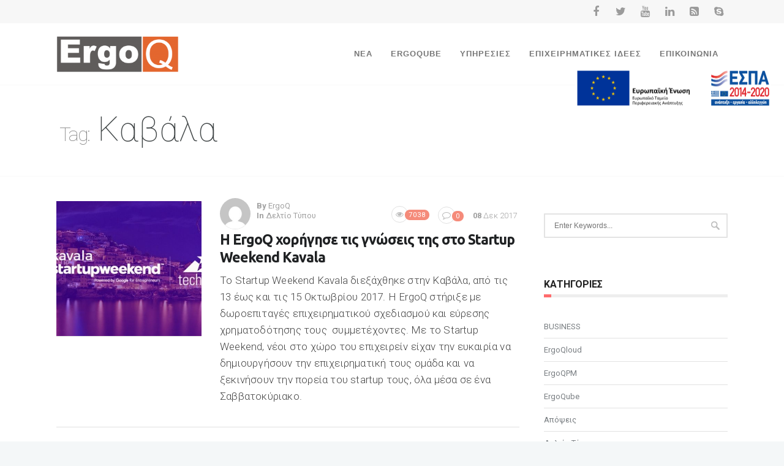

--- FILE ---
content_type: text/html; charset=UTF-8
request_url: https://ergoq.gr/tag/%CE%BA%CE%B1%CE%B2%CE%AC%CE%BB%CE%B1/
body_size: 12810
content:
<!DOCTYPE html>
<!--[if (gte IE 9)|!(IE)]><!--><html lang="el"> <!--<![endif]-->
<head>

	<!-- Basic Page Needs
  ================================================== -->
	<meta http-equiv="X-UA-Compatible" content="IE=9" />
	<meta charset="UTF-8">
	
<meta name="author" content="ErgoQ">


	<!-- Mobile Specific Metas
  ================================================== -->
<meta name="viewport" content="width=device-width, initial-scale=1, maximum-scale=1">


	<!-- Modernizer
  ================================================== -->

	<!--[if lt IE 9]>
	<script src="https://ergoq.gr/wp-content/themes/anavathmisi-thematos/js/modernizr.custom.11889.js" type="text/javascript"></script>
	<script src="https://ergoq.gr/wp-content/themes/anavathmisi-thematos/js/respond.js" type="text/javascript"></script>
	<![endif]-->
		<!-- HTML5 Shiv events (end)-->
	<!-- MEGA MENU -->
 	
	
	<!-- Favicons
  ================================================== -->
<link rel="shortcut icon" href="https://ergoq.gr/wp-content/uploads/2012/08/favicon1.ico">

	<!-- CSS + JS
  ================================================== -->
<meta name='robots' content='noindex, follow' />

	<!-- This site is optimized with the Yoast SEO plugin v26.6 - https://yoast.com/wordpress/plugins/seo/ -->
	<title>Καβάλα Archives - ErgoQ</title>
	<meta property="og:locale" content="el_GR" />
	<meta property="og:type" content="article" />
	<meta property="og:title" content="Καβάλα Archives - ErgoQ" />
	<meta property="og:url" content="https://ergoq.gr/tag/καβάλα/" />
	<meta property="og:site_name" content="ErgoQ" />
	<script type="application/ld+json" class="yoast-schema-graph">{"@context":"https://schema.org","@graph":[{"@type":"CollectionPage","@id":"https://ergoq.gr/tag/%ce%ba%ce%b1%ce%b2%ce%ac%ce%bb%ce%b1/","url":"https://ergoq.gr/tag/%ce%ba%ce%b1%ce%b2%ce%ac%ce%bb%ce%b1/","name":"Καβάλα Archives - ErgoQ","isPartOf":{"@id":"https://ergoq.gr/#website"},"primaryImageOfPage":{"@id":"https://ergoq.gr/tag/%ce%ba%ce%b1%ce%b2%ce%ac%ce%bb%ce%b1/#primaryimage"},"image":{"@id":"https://ergoq.gr/tag/%ce%ba%ce%b1%ce%b2%ce%ac%ce%bb%ce%b1/#primaryimage"},"thumbnailUrl":"https://ergoq.gr/wp-content/uploads/2017/12/SWKavala.jpg","inLanguage":"el"},{"@type":"ImageObject","inLanguage":"el","@id":"https://ergoq.gr/tag/%ce%ba%ce%b1%ce%b2%ce%ac%ce%bb%ce%b1/#primaryimage","url":"https://ergoq.gr/wp-content/uploads/2017/12/SWKavala.jpg","contentUrl":"https://ergoq.gr/wp-content/uploads/2017/12/SWKavala.jpg","width":600,"height":396,"caption":"Startup Weekend"},{"@type":"WebSite","@id":"https://ergoq.gr/#website","url":"https://ergoq.gr/","name":"ErgoQ","description":"Σύμβουλοι  Χρηματοδοτήσεων και Επιχειρήσεων","publisher":{"@id":"https://ergoq.gr/#organization"},"potentialAction":[{"@type":"SearchAction","target":{"@type":"EntryPoint","urlTemplate":"https://ergoq.gr/?s={search_term_string}"},"query-input":{"@type":"PropertyValueSpecification","valueRequired":true,"valueName":"search_term_string"}}],"inLanguage":"el"},{"@type":"Organization","@id":"https://ergoq.gr/#organization","name":"ErgoQ","url":"https://ergoq.gr/","logo":{"@type":"ImageObject","inLanguage":"el","@id":"https://ergoq.gr/#/schema/logo/image/","url":"https://ergoq.gr/wp-content/uploads/2015/12/ergoq-new-logo.png","contentUrl":"https://ergoq.gr/wp-content/uploads/2015/12/ergoq-new-logo.png","width":799,"height":237,"caption":"ErgoQ"},"image":{"@id":"https://ergoq.gr/#/schema/logo/image/"},"sameAs":["https://www.facebook.com/ErgoQ-188261044518897","https://x.com/ergoq","https://www.linkedin.com/company/ergoq","https://www.youtube.com/channel/UCeqHZINGj4HBTtjGNn8VhUw"]}]}</script>
	<!-- / Yoast SEO plugin. -->


<link rel='dns-prefetch' href='//fonts.googleapis.com' />
<link rel="alternate" type="application/rss+xml" title="Ροή RSS &raquo; ErgoQ" href="https://ergoq.gr/feed/" />
<link rel="alternate" type="application/rss+xml" title="Ροή Σχολίων &raquo; ErgoQ" href="https://ergoq.gr/comments/feed/" />
<link rel="alternate" type="application/rss+xml" title="Ετικέτα ροής ErgoQ &raquo; Καβάλα" href="https://ergoq.gr/tag/%ce%ba%ce%b1%ce%b2%ce%ac%ce%bb%ce%b1/feed/" />
<style id='wp-img-auto-sizes-contain-inline-css' type='text/css'>
img:is([sizes=auto i],[sizes^="auto," i]){contain-intrinsic-size:3000px 1500px}
/*# sourceURL=wp-img-auto-sizes-contain-inline-css */
</style>
<style id='wp-emoji-styles-inline-css' type='text/css'>

	img.wp-smiley, img.emoji {
		display: inline !important;
		border: none !important;
		box-shadow: none !important;
		height: 1em !important;
		width: 1em !important;
		margin: 0 0.07em !important;
		vertical-align: -0.1em !important;
		background: none !important;
		padding: 0 !important;
	}
/*# sourceURL=wp-emoji-styles-inline-css */
</style>
<style id='wp-block-library-inline-css' type='text/css'>
:root{--wp-block-synced-color:#7a00df;--wp-block-synced-color--rgb:122,0,223;--wp-bound-block-color:var(--wp-block-synced-color);--wp-editor-canvas-background:#ddd;--wp-admin-theme-color:#007cba;--wp-admin-theme-color--rgb:0,124,186;--wp-admin-theme-color-darker-10:#006ba1;--wp-admin-theme-color-darker-10--rgb:0,107,160.5;--wp-admin-theme-color-darker-20:#005a87;--wp-admin-theme-color-darker-20--rgb:0,90,135;--wp-admin-border-width-focus:2px}@media (min-resolution:192dpi){:root{--wp-admin-border-width-focus:1.5px}}.wp-element-button{cursor:pointer}:root .has-very-light-gray-background-color{background-color:#eee}:root .has-very-dark-gray-background-color{background-color:#313131}:root .has-very-light-gray-color{color:#eee}:root .has-very-dark-gray-color{color:#313131}:root .has-vivid-green-cyan-to-vivid-cyan-blue-gradient-background{background:linear-gradient(135deg,#00d084,#0693e3)}:root .has-purple-crush-gradient-background{background:linear-gradient(135deg,#34e2e4,#4721fb 50%,#ab1dfe)}:root .has-hazy-dawn-gradient-background{background:linear-gradient(135deg,#faaca8,#dad0ec)}:root .has-subdued-olive-gradient-background{background:linear-gradient(135deg,#fafae1,#67a671)}:root .has-atomic-cream-gradient-background{background:linear-gradient(135deg,#fdd79a,#004a59)}:root .has-nightshade-gradient-background{background:linear-gradient(135deg,#330968,#31cdcf)}:root .has-midnight-gradient-background{background:linear-gradient(135deg,#020381,#2874fc)}:root{--wp--preset--font-size--normal:16px;--wp--preset--font-size--huge:42px}.has-regular-font-size{font-size:1em}.has-larger-font-size{font-size:2.625em}.has-normal-font-size{font-size:var(--wp--preset--font-size--normal)}.has-huge-font-size{font-size:var(--wp--preset--font-size--huge)}.has-text-align-center{text-align:center}.has-text-align-left{text-align:left}.has-text-align-right{text-align:right}.has-fit-text{white-space:nowrap!important}#end-resizable-editor-section{display:none}.aligncenter{clear:both}.items-justified-left{justify-content:flex-start}.items-justified-center{justify-content:center}.items-justified-right{justify-content:flex-end}.items-justified-space-between{justify-content:space-between}.screen-reader-text{border:0;clip-path:inset(50%);height:1px;margin:-1px;overflow:hidden;padding:0;position:absolute;width:1px;word-wrap:normal!important}.screen-reader-text:focus{background-color:#ddd;clip-path:none;color:#444;display:block;font-size:1em;height:auto;left:5px;line-height:normal;padding:15px 23px 14px;text-decoration:none;top:5px;width:auto;z-index:100000}html :where(.has-border-color){border-style:solid}html :where([style*=border-top-color]){border-top-style:solid}html :where([style*=border-right-color]){border-right-style:solid}html :where([style*=border-bottom-color]){border-bottom-style:solid}html :where([style*=border-left-color]){border-left-style:solid}html :where([style*=border-width]){border-style:solid}html :where([style*=border-top-width]){border-top-style:solid}html :where([style*=border-right-width]){border-right-style:solid}html :where([style*=border-bottom-width]){border-bottom-style:solid}html :where([style*=border-left-width]){border-left-style:solid}html :where(img[class*=wp-image-]){height:auto;max-width:100%}:where(figure){margin:0 0 1em}html :where(.is-position-sticky){--wp-admin--admin-bar--position-offset:var(--wp-admin--admin-bar--height,0px)}@media screen and (max-width:600px){html :where(.is-position-sticky){--wp-admin--admin-bar--position-offset:0px}}
/*wp_block_styles_on_demand_placeholder:6977be9be4787*/
/*# sourceURL=wp-block-library-inline-css */
</style>
<style id='classic-theme-styles-inline-css' type='text/css'>
/*! This file is auto-generated */
.wp-block-button__link{color:#fff;background-color:#32373c;border-radius:9999px;box-shadow:none;text-decoration:none;padding:calc(.667em + 2px) calc(1.333em + 2px);font-size:1.125em}.wp-block-file__button{background:#32373c;color:#fff;text-decoration:none}
/*# sourceURL=/wp-includes/css/classic-themes.min.css */
</style>
<link rel='stylesheet' id='contact-form-7-css' href='https://ergoq.gr/wp-content/plugins/contact-form-7/includes/css/styles.css?ver=6.1.4' type='text/css' media='all' />
<link rel='stylesheet' id='main-style-css' href='https://ergoq.gr/wp-content/themes/anavathmisi-thematos/css/master-min.php?ver=6.9' type='text/css' media='all' />
<link rel='stylesheet' id='template-style-css' href='https://ergoq.gr/wp-content/themes/anavathmisi-thematos/css/style-perdido.css?ver=6.9' type='text/css' media='all' />
<link rel='stylesheet' id='google_fonts_css-css' href='https://fonts.googleapis.com/css?family=Ubuntu%3A300%2C400%2C600%2C700&#038;ver=6.9' type='text/css' media='all' />
<link rel='stylesheet' id='gfont-style-css' href='https://fonts.googleapis.com/css?family=Roboto%3A100%2C300%2C400%2C500%2C700%7CRoboto+Slab%3A300%2C400%2C700&#038;ver=6.9' type='text/css' media='all' />
<link rel='stylesheet' id='webnus-dynamic-styles-css' href='https://ergoq.gr/wp-content/themes/anavathmisi-thematos/css/dyncss.css?ver=6.9' type='text/css' media='all' />
<style id='webnus-dynamic-styles-inline-css' type='text/css'>
#wrap .blog-post h4, .blog-post h1, #wrap .blog-post h3, #wrap .blog-line h4, #wrap .blog-single-post h1 { font-family:Ubuntu;}
/*# sourceURL=webnus-dynamic-styles-inline-css */
</style>
<link rel='stylesheet' id='slb_core-css' href='https://ergoq.gr/wp-content/plugins/simple-lightbox/client/css/app.css?ver=2.9.4' type='text/css' media='all' />
<script type="text/javascript" src="https://ergoq.gr/wp-includes/js/jquery/jquery.min.js?ver=3.7.1" id="jquery-core-js"></script>
<script type="text/javascript" src="https://ergoq.gr/wp-includes/js/jquery/jquery-migrate.min.js?ver=3.4.1" id="jquery-migrate-js"></script>
<script type="text/javascript" src="https://ergoq.gr/wp-content/plugins/google-analyticator/external-tracking.min.js?ver=6.5.7" id="ga-external-tracking-js"></script>
<link rel="https://api.w.org/" href="https://ergoq.gr/wp-json/" /><link rel="alternate" title="JSON" type="application/json" href="https://ergoq.gr/wp-json/wp/v2/tags/179" /><link rel="EditURI" type="application/rsd+xml" title="RSD" href="https://ergoq.gr/xmlrpc.php?rsd" />
<meta name="generator" content="WordPress 6.9" />
<!-- start Simple Custom CSS and JS -->
<div class="img-espa-in">
  <a href="https://ergoq.gr/wp-content/uploads/2021/01/perigrafi_gia_site_ErgoQ_GR.pdf" target="_blank" rel="noopener noreferrer"><img src="https://ergoq.gr/wp-content/uploads/2021/01/site_sticker_GR-scaled.jpg" width="320"></a>
</div>

<!-- end Simple Custom CSS and JS -->
<!-- start Simple Custom CSS and JS -->
<style type="text/css">
.img-espa-in{
    right: 1px;
    padding-right: 1px !important;
    position: absolute;
    top: 112px;
    max-width: 350px;
    z-index: 999999;
    margin-right: 19px;
    margin-bottom: 0px !important;
}

</style>
<!-- end Simple Custom CSS and JS -->
<style type="text/css" media="screen">body{  background-image:url('https://ergoq.gr/wp-content/themes/anavathmisi-thematos/images/bdbg1.png'); background-repeat:repeat;  } </style><meta name="generator" content="Powered by Visual Composer - drag and drop page builder for WordPress."/>
<!--[if lte IE 9]><link rel="stylesheet" type="text/css" href="https://ergoq.gr/wp-content/plugins/js_composer/assets/css/vc_lte_ie9.min.css" media="screen"><![endif]--><!--[if IE  8]><link rel="stylesheet" type="text/css" href="https://ergoq.gr/wp-content/plugins/js_composer/assets/css/vc-ie8.min.css" media="screen"><![endif]--><!-- Google Analytics Tracking by Google Analyticator 6.5.7 -->
<script type="text/javascript">
    var analyticsFileTypes = [];
    var analyticsSnippet = 'enabled';
    var analyticsEventTracking = 'enabled';
</script>
<script type="text/javascript">
	var _gaq = _gaq || [];
  
	_gaq.push(['_setAccount', 'UA-34536416-1']);
    _gaq.push(['_addDevId', 'i9k95']); // Google Analyticator App ID with Google
	_gaq.push(['_trackPageview']);

	(function() {
		var ga = document.createElement('script'); ga.type = 'text/javascript'; ga.async = true;
		                ga.src = ('https:' == document.location.protocol ? 'https://ssl' : 'http://www') + '.google-analytics.com/ga.js';
		                var s = document.getElementsByTagName('script')[0]; s.parentNode.insertBefore(ga, s);
	})();
</script>
<noscript><style type="text/css"> .wpb_animate_when_almost_visible { opacity: 1; }</style></noscript></head>







<body data-rsssl=1 class="archive tag tag-179 wp-theme-anavathmisi-thematos default-header  wpb-js-composer js-comp-ver-4.8.1 vc_responsive">

	<!-- Primary Page Layout
	================================================== -->

<div id="wrap" class="colorskin- ">

	
	<section class="toggle-top-area" >
		<div class="w_toparea container">
			<div class="col-md-3">
							</div>
			<div class="col-md-3">
				<div class="widget"><h5 class="subtitle">ErgoQ &#8211; Τι προσφέρουμε :</h5>			<div class="textwidget"><iframe src="https://www.youtube.com/embed/svKWYLwgylE" frameborder="0" allowfullscreen></iframe></div>
		</div>
		<div class="widget">
		<h5 class="subtitle">Τελευταία Νέα</h5>
		<ul>
											<li>
					<a href="https://ergoq.gr/%cf%80%ce%b1%cf%81%ce%b1%ce%b3%cf%89%ce%b3%ce%ae-%cf%86%ce%b1%cf%81%ce%bc%ce%b1%ce%ba%ce%b5%cf%85%cf%84%ce%b9%ce%ba%ce%ae-%ce%ba%ce%ac%ce%bd%ce%bd%ce%b1%ce%b2%ce%b7-cannabis/">Φαρμακευτική Κάνναβη (Cannabis) Παραγωγή και Εμπορία</a>
									</li>
											<li>
					<a href="https://ergoq.gr/opportunities-for-entrepreneurs-invest-in-greek-businesses/">Opportunities for entrepreneurs : Invest in Greek businesses!</a>
									</li>
											<li>
					<a href="https://ergoq.gr/%ce%b5%ce%bd%ce%af%cf%83%cf%87%cf%85%cf%83%ce%b7-%ce%b5%cf%80%ce%b9%cf%87%ce%b5%ce%b9%cf%81%ce%ae%cf%83%ce%b5%cf%89%ce%bd-%cf%83%cf%84%ce%b7%ce%bd-%ce%ba%ce%b5%ce%bd%cf%84%cf%81%ce%b9%ce%ba%ce%ae-2/">Ενίσχυση Επιχειρήσεων στην Κεντρική Μακεδονία που επλήγησαν από τον Covid-19</a>
									</li>
											<li>
					<a href="https://ergoq.gr/100-%ce%b5%cf%80%ce%b9%ce%b4%cf%8c%cf%84%ce%b7%cf%83%ce%b7-%cf%80%ce%bb%ce%b7%cf%81%ce%bf%cf%86%ce%bf%cf%81%ce%b9%ce%ba%ce%ae%cf%82-%ce%b3%ce%b9%ce%b1-%ce%b5%cf%80%ce%b9%cf%87%ce%b5%ce%b9%cf%81%ce%ae/">100% Επιδότηση πληροφορικής για επιχειρήσεις της Κεντρικής Μακεδονίας</a>
									</li>
											<li>
					<a href="https://ergoq.gr/%cf%80%cf%81%ce%bf%ce%b3%cf%81%ce%ac%ce%bc%ce%bc%ce%b1%cf%84%ce%b1-%ce%b5%cf%83%cf%80%ce%b1-%cf%88%ce%b7%cf%86%ce%b9%ce%b1%ce%ba%cf%8c-%ce%b2%ce%ae%ce%bc%ce%b1-%ce%ba%ce%b1%ce%b9-%cf%88%ce%b7%cf%86/">Προγράμματα ΕΣΠΑ Ψηφιακό Βήμα και Ψηφιακό Άλμα</a>
									</li>
											<li>
					<a href="https://ergoq.gr/%cf%80%cf%89%cf%82-%ce%b4%ce%b5%ce%bd-%ce%b8%ce%b1-%cf%80%ce%bb%ce%b7%cf%81%cf%8e%cf%83%ce%bf%cf%85%ce%bc%ce%b5-%ce%b1%ce%ba%cf%81%ce%b9%ce%b2%ce%ac-%ce%ad%ce%bd%ce%b1%ce%bd-%ce%b1%cf%80%cf%81%cf%8c/">Πως δεν θα πληρώσουμε ακριβά έναν απρόβλεπτο κίνδυνο</a>
									</li>
											<li>
					<a href="https://ergoq.gr/%ce%b7-ergoq-%cf%87%ce%bf%cf%81%ce%ae%ce%b3%ce%b7%cf%83%ce%b5-%cf%84%ce%b9%cf%82-%ce%b3%ce%bd%cf%8e%cf%83%ce%b5%ce%b9%cf%82-%cf%84%ce%b7%cf%82-%cf%83%cf%84%ce%bf-startup-weekend-kavala/">Η ErgoQ χορήγησε τις γνώσεις της στο Startup Weekend Kavala</a>
									</li>
					</ul>

		</div>			</div>
			<div class="col-md-3">
				<div class="widget"><h5 class="subtitle">Σχετικα με την Εταιρια</h5><div class="menu-footer-a-container"><ul id="menu-footer-a" class="menu"><li id="menu-item-573" class="menu-item menu-item-type-post_type menu-item-object-page menu-item-573"><a href="https://ergoq.gr/i-etairia-ergoq/">ErgoQ</a></li>
<li id="menu-item-548" class="menu-item menu-item-type-post_type menu-item-object-page menu-item-548"><a href="https://ergoq.gr/pelates/">Πελάτες</a></li>
<li id="menu-item-549" class="menu-item menu-item-type-post_type menu-item-object-page menu-item-549"><a href="https://ergoq.gr/quality-assurance/">Πολιτική Ποιότητας</a></li>
<li id="menu-item-576" class="menu-item menu-item-type-post_type menu-item-object-page menu-item-576"><a href="https://ergoq.gr/politiki-aporritou/">Πολιτική Απορρήτου</a></li>
<li id="menu-item-581" class="menu-item menu-item-type-post_type menu-item-object-page menu-item-581"><a href="https://ergoq.gr/?page_id=241">Sitemap</a></li>
</ul></div></div>			</div>	
			<div class="col-md-3">
				<div class="widget"><h5 class="subtitle">Ορολογία</h5><div class="menu-footer-b-container"><ul id="menu-footer-b" class="menu"><li id="menu-item-553" class="menu-item menu-item-type-post_type menu-item-object-page menu-item-553"><a href="https://ergoq.gr/cloud-computing/">Cloud Computing</a></li>
<li id="menu-item-552" class="menu-item menu-item-type-post_type menu-item-object-page menu-item-552"><a href="https://ergoq.gr/eterika-intranet/">Εταιρικά Intranet</a></li>
<li id="menu-item-551" class="menu-item menu-item-type-post_type menu-item-object-page menu-item-551"><a href="https://ergoq.gr/diakomistes-server/">Διακομιστές &#8211; Server</a></li>
<li id="menu-item-580" class="menu-item menu-item-type-post_type menu-item-object-page menu-item-580"><a href="https://ergoq.gr/logismiko-anoixtou-kodika/">Λογισμικό Ανοιχτού Κώδικα</a></li>
</ul></div></div>			</div>				
		</div>
		<a class="w_toggle" href="#"></a>
	</section>

<section class="top-bar">
<div class="container"><div class="top-links lftflot"></div>
<div class="socialfollow rgtflot"><a href="https://www.facebook.com/ErgoQ-188261044518897/" class="facebook" target="_blank"><i class="fa-facebook"></i></a><a href="https://twitter.com/ergoq" class="twitter" target="_blank"><i class="fa-twitter"></i></a><a href="https://www.youtube.com/channel/UCeqHZINGj4HBTtjGNn8VhUw" class="youtube" target="_blank"><i class="fa-youtube"></i></a><a href="https://www.linkedin.com/company/ergoq" class="linkedin" target="_blank"><i class="fa-linkedin"></i></a><a href="https://ergoq.gr/feed/" class="rss" target="_blank"><i class="fa-rss-square"></i></a><a href="skype:ergoq.gr?call" class="other-social" target="_blank"><i class="fa-skype"></i></a></div>
</div>
</section>


<header id="header" class="horizontal-w  sm-rgt-mn  ">
<div class="container">
<div class="col-md-3 col-sm-3 logo-wrap">
<div class="logo">
<a href="https://ergoq.gr/"><img src="https://ergoq.gr/wp-content/uploads/2015/12/ergoq-new-logo-300x89.png" width="220" id="img-logo-w1" alt="logo" class="img-logo-w1"></a><a href="https://ergoq.gr/"><img src="https://ergoq.gr/wp-content/uploads/2015/12/ergoq-new-logo-300x89.png" width="220" id="img-logo-w2" alt="logo" class="img-logo-w2"></a><span class="logo-sticky"><a href="https://ergoq.gr/"><img src="https://ergoq.gr/wp-content/uploads/2015/12/ergoq-new-logo-300x89.png" width="120" id="img-logo-w3" alt="logo" class="img-logo-w3"></a></span></div></div>
<nav id="nav-wrap" class="nav-wrap1 col-md-9 col-sm-9">
	<div class="container">
						<ul id="nav"><li id="menu-item-4721" class="menu-item menu-item-type-post_type menu-item-object-page current_page_parent menu-item-4721"><a href="https://ergoq.gr/blog-timeline/" data-description="">Νέα</a></li>
<li id="menu-item-1591" class="menu-item menu-item-type-post_type menu-item-object-page menu-item-1591"><a href="https://ergoq.gr/ergoqube/" data-description="">ErgoQube</a></li>
<li id="menu-item-517" class="menu-item menu-item-type-custom menu-item-object-custom menu-item-has-children menu-item-517"><a  href="#" data-description="">Υπηρεσίες</a>
<ul class="sub-menu">
	<li id="menu-item-546" class="menu-item menu-item-type-post_type menu-item-object-page menu-item-546"><a href="https://ergoq.gr/sumvouloi-epixeiriseon/" data-description="">Συμβουλευτική Υποστήριξη</a></li>
	<li id="menu-item-1321" class="menu-item menu-item-type-post_type menu-item-object-page menu-item-1321"><a href="https://ergoq.gr/ipostirixi-startup/" data-description="">Υποστήριξη startup</a></li>
	<li id="menu-item-544" class="menu-item menu-item-type-post_type menu-item-object-page menu-item-544"><a href="https://ergoq.gr/anaptiksi-sustimaton-diaxeirisis/" data-description="">Ανάπτυξη Συστημάτων Διαχείρισης</a></li>
	<li id="menu-item-545" class="menu-item menu-item-type-post_type menu-item-object-page menu-item-545"><a href="https://ergoq.gr/ependutika-programmata/" data-description="">Επενδυτικά Προγράμματα</a></li>
	<li id="menu-item-558" class="menu-item menu-item-type-post_type menu-item-object-page menu-item-558"><a href="https://ergoq.gr/diachirisi-poliseon/" data-description="">Διαχείριση Πωλήσεων</a></li>
	<li id="menu-item-541" class="menu-item menu-item-type-post_type menu-item-object-page menu-item-541"><a href="https://ergoq.gr/diachirisi-exagogon/" data-description="">Διαχείριση Εξαγωγών</a></li>
	<li id="menu-item-543" class="menu-item menu-item-type-post_type menu-item-object-page menu-item-543"><a href="https://ergoq.gr/ipostirixi-franchise/" data-description="">Υποστήριξη Franchise</a></li>
	<li id="menu-item-559" class="menu-item menu-item-type-post_type menu-item-object-page menu-item-559"><a href="https://ergoq.gr/aftomatopiisi-sistimaton-diachirisis/" data-description="">Αυτοματοποίηση Συστημάτων Διαχείρισης</a></li>
	<li id="menu-item-560" class="menu-item menu-item-type-post_type menu-item-object-page menu-item-560"><a href="https://ergoq.gr/idikes-lisis/" data-description="">Ειδικές Λύσεις</a></li>
</ul>
</li>
<li id="menu-item-2256" class="menu-item menu-item-type-taxonomy menu-item-object-category menu-item-2256"><a  href="https://ergoq.gr/category/epixeirimatikes-idees/" data-description="Σήμερα, καθώς η γνώση είναι διαθέσιμη σε κάθε συσκευή με σύνδεση στο Ιντερνετ δεν μετράει τόσο το τι γνωρίζεις, αλλά το τι μπορείς να κάνεις με αυτά που γνωρίζεις. Η ικανότητα να καινοτομείς – η δυνατότητα του να λύνεις προβλήματα ή να εισάγεις νέες ιδέες στην καθημερινή ζωή- καθώς και δεξιότητες όπως η κριτική σκέψη, επικοινωνία και συν-εργασία είναι πολύ πιο σημαντικά από το ακαδημαϊκό υπόβαθρο">Επιχειρηματικές Ιδέες</a></li>
<li id="menu-item-566" class="menu-item menu-item-type-post_type menu-item-object-page menu-item-566"><a href="https://ergoq.gr/contact/" data-description="">Επικοινωνία</a></li>
</ul>	</div>
</nav>
		<!-- /nav-wrap -->
</div>

</header>

<!-- end-header -->
 <section id="headline">
    <div class="container">
      <h2><small>Tag:</small> Καβάλα</h2>
    </div>
  </section>

    <section class="container" >
    <hr class="vertical-space2">
		<!-- begin-main-content -->
    <section class="col-md-9 cntt-w">
           <article id="post-4989" class="blog-post blgtyp2 post-4989 post type-post status-publish format-standard has-post-thumbnail hentry category-deltio-tipou tag-startup tag-startup-weekend tag-venture-capital tag-epichirimatikes-idees tag-179 tag-kenotomia tag-chrimatodotisi">

        
                		 <div class="col-md-4 alpha"> <img src="https://ergoq.gr/wp-content/uploads/2017/12/SWKavala-420x390.jpg" alt="Η ErgoQ χορήγησε τις γνώσεις της στο Startup Weekend Kavala" class="thumbnail blog2_thumb " /><br>
        </div>
        <div class="col-md-8 omega">
        	
        		

	  	  <div class="postmetadata">
	  	
		<div class="au-avatar"><img alt='' src='https://secure.gravatar.com/avatar/10bc1c74ebf1e9faeeef01459b68916f4bbd4ea9a661808295d532275d9216c0?s=90&#038;d=mm&#038;r=g' srcset='https://secure.gravatar.com/avatar/10bc1c74ebf1e9faeeef01459b68916f4bbd4ea9a661808295d532275d9216c0?s=180&#038;d=mm&#038;r=g 2x' class='avatar avatar-90 photo' height='90' width='90' decoding='async'/></div>
					
		<h6 class="blog-author"><strong>by</strong> ErgoQ </h6>
			  		<h6 class="blog-date"><span>08 </span>Δεκ 2017 </h6>
						<h6 class="blog-cat"><strong>in</strong> <a href="https://ergoq.gr/category/deltio-tipou/" rel="category tag">Δελτίο Τύπου</a> </h6>
				  
	  			<div class="comments-number-x2">
		<i class="fa-comment-o"></i>
		<span>0</span>
		</div>
						<h6 class="blog-views"> <i class="fa-eye"></i><span>7038</span> </h6>
		
				</div>
	
	  	  <h3><a href="https://ergoq.gr/%ce%b7-ergoq-%cf%87%ce%bf%cf%81%ce%ae%ce%b3%ce%b7%cf%83%ce%b5-%cf%84%ce%b9%cf%82-%ce%b3%ce%bd%cf%8e%cf%83%ce%b5%ce%b9%cf%82-%cf%84%ce%b7%cf%82-%cf%83%cf%84%ce%bf-startup-weekend-kavala/">Η ErgoQ χορήγησε τις γνώσεις της στο Startup Weekend Kavala</a></h3>
	  
      


       <p>Το Startup Weekend Kavala διεξάχθηκε στην Καβάλα, από τις 13 έως και τις 15 Οκτωβρίου 2017. Η ErgoQ στήριξε με δωροεπιταγές επιχειρηματικού σχεδιασμού και εύρεσης χρηματοδότησης τους  συμμετέχοντες. Με το Startup Weekend, νέοι στο χώρο του επιχειρείν είχαν την ευκαιρία να δημιουργήσουν την επιχειρηματική τους ομάδα και να ξεκινήσουν την πορεία του startup τους, όλα μέσα σε ένα Σαββατοκύριακο.</p>
		</div>
		
		       
		
		<br class="clear">
      </article>       
      <br class="clear">
   
	        <div class="vertical-space3"></div>
    </section>
    <!-- end-main-content -->
	    <aside class="col-md-3 sidebar">
    <div class="widget"><form role="search" action="https://ergoq.gr/" method="get" >
 <div>
   <input name="s" type="text" placeholder="Enter Keywords..." class="search-side" >
</div>
</form></div><div class="widget"><h4 class="subtitle">Κατηγορίες</h4>
			<ul>
					<li class="cat-item cat-item-152"><a href="https://ergoq.gr/category/business/">BUSINESS</a>
</li>
	<li class="cat-item cat-item-3"><a href="https://ergoq.gr/category/ergoqloud/">ErgoQloud</a>
</li>
	<li class="cat-item cat-item-4"><a href="https://ergoq.gr/category/ergoqpm/">ErgoQPM</a>
</li>
	<li class="cat-item cat-item-5"><a href="https://ergoq.gr/category/ergoqube/">ErgoQube</a>
</li>
	<li class="cat-item cat-item-109"><a href="https://ergoq.gr/category/apopseis/">Απόψεις</a>
</li>
	<li class="cat-item cat-item-6"><a href="https://ergoq.gr/category/deltio-tipou/">Δελτίο Τύπου</a>
</li>
	<li class="cat-item cat-item-7"><a href="https://ergoq.gr/category/eidiseis/">Ειδήσεις</a>
</li>
	<li class="cat-item cat-item-98"><a href="https://ergoq.gr/category/exikonomisi/">Εξοικονόμηση</a>
</li>
	<li class="cat-item cat-item-8"><a href="https://ergoq.gr/category/epidotiseis/">Επιδοτήσεις</a>
</li>
	<li class="cat-item cat-item-135"><a href="https://ergoq.gr/category/epixeirimatikes-idees/">Επιχειρηματικές Ιδέες</a>
</li>
	<li class="cat-item cat-item-9"><a href="https://ergoq.gr/category/sistimata-diaxeirisis/">Συστήματα Διαχείρισης</a>
</li>
			</ul>

			</div><div class="widget"><h4 class="subtitle">Ιστορικό</h4>		<label class="screen-reader-text" for="archives-dropdown-2">Ιστορικό</label>
		<select id="archives-dropdown-2" name="archive-dropdown">
			
			<option value="">Επιλέξτε μήνα</option>
				<option value='https://ergoq.gr/2022/12/'> Δεκέμβριος 2022 </option>
	<option value='https://ergoq.gr/2022/01/'> Ιανουάριος 2022 </option>
	<option value='https://ergoq.gr/2020/09/'> Σεπτέμβριος 2020 </option>
	<option value='https://ergoq.gr/2019/05/'> Μάιος 2019 </option>
	<option value='https://ergoq.gr/2018/06/'> Ιούνιος 2018 </option>
	<option value='https://ergoq.gr/2018/04/'> Απρίλιος 2018 </option>
	<option value='https://ergoq.gr/2017/12/'> Δεκέμβριος 2017 </option>
	<option value='https://ergoq.gr/2017/11/'> Νοέμβριος 2017 </option>
	<option value='https://ergoq.gr/2017/08/'> Αύγουστος 2017 </option>
	<option value='https://ergoq.gr/2017/06/'> Ιούνιος 2017 </option>
	<option value='https://ergoq.gr/2017/05/'> Μάιος 2017 </option>
	<option value='https://ergoq.gr/2017/03/'> Μάρτιος 2017 </option>
	<option value='https://ergoq.gr/2016/10/'> Οκτώβριος 2016 </option>
	<option value='https://ergoq.gr/2016/08/'> Αύγουστος 2016 </option>
	<option value='https://ergoq.gr/2016/05/'> Μάιος 2016 </option>
	<option value='https://ergoq.gr/2016/02/'> Φεβρουάριος 2016 </option>
	<option value='https://ergoq.gr/2015/10/'> Οκτώβριος 2015 </option>
	<option value='https://ergoq.gr/2015/07/'> Ιούλιος 2015 </option>
	<option value='https://ergoq.gr/2015/06/'> Ιούνιος 2015 </option>
	<option value='https://ergoq.gr/2015/03/'> Μάρτιος 2015 </option>
	<option value='https://ergoq.gr/2015/01/'> Ιανουάριος 2015 </option>
	<option value='https://ergoq.gr/2014/12/'> Δεκέμβριος 2014 </option>
	<option value='https://ergoq.gr/2014/11/'> Νοέμβριος 2014 </option>
	<option value='https://ergoq.gr/2014/10/'> Οκτώβριος 2014 </option>
	<option value='https://ergoq.gr/2014/08/'> Αύγουστος 2014 </option>
	<option value='https://ergoq.gr/2014/07/'> Ιούλιος 2014 </option>
	<option value='https://ergoq.gr/2014/05/'> Μάιος 2014 </option>
	<option value='https://ergoq.gr/2014/04/'> Απρίλιος 2014 </option>
	<option value='https://ergoq.gr/2014/03/'> Μάρτιος 2014 </option>
	<option value='https://ergoq.gr/2014/01/'> Ιανουάριος 2014 </option>
	<option value='https://ergoq.gr/2013/12/'> Δεκέμβριος 2013 </option>
	<option value='https://ergoq.gr/2013/11/'> Νοέμβριος 2013 </option>
	<option value='https://ergoq.gr/2013/10/'> Οκτώβριος 2013 </option>
	<option value='https://ergoq.gr/2013/09/'> Σεπτέμβριος 2013 </option>
	<option value='https://ergoq.gr/2013/08/'> Αύγουστος 2013 </option>
	<option value='https://ergoq.gr/2013/07/'> Ιούλιος 2013 </option>
	<option value='https://ergoq.gr/2013/06/'> Ιούνιος 2013 </option>
	<option value='https://ergoq.gr/2013/05/'> Μάιος 2013 </option>
	<option value='https://ergoq.gr/2013/04/'> Απρίλιος 2013 </option>
	<option value='https://ergoq.gr/2013/03/'> Μάρτιος 2013 </option>
	<option value='https://ergoq.gr/2013/02/'> Φεβρουάριος 2013 </option>
	<option value='https://ergoq.gr/2013/01/'> Ιανουάριος 2013 </option>
	<option value='https://ergoq.gr/2012/12/'> Δεκέμβριος 2012 </option>
	<option value='https://ergoq.gr/2012/11/'> Νοέμβριος 2012 </option>
	<option value='https://ergoq.gr/2012/10/'> Οκτώβριος 2012 </option>
	<option value='https://ergoq.gr/2012/09/'> Σεπτέμβριος 2012 </option>
	<option value='https://ergoq.gr/2012/07/'> Ιούλιος 2012 </option>
	<option value='https://ergoq.gr/2012/04/'> Απρίλιος 2012 </option>
	<option value='https://ergoq.gr/2012/02/'> Φεβρουάριος 2012 </option>
	<option value='https://ergoq.gr/2011/12/'> Δεκέμβριος 2011 </option>
	<option value='https://ergoq.gr/2011/09/'> Σεπτέμβριος 2011 </option>
	<option value='https://ergoq.gr/2010/08/'> Αύγουστος 2010 </option>
	<option value='https://ergoq.gr/2010/07/'> Ιούλιος 2010 </option>
	<option value='https://ergoq.gr/2010/06/'> Ιούνιος 2010 </option>
	<option value='https://ergoq.gr/2010/02/'> Φεβρουάριος 2010 </option>

		</select>

			<script type="text/javascript">
/* <![CDATA[ */

( ( dropdownId ) => {
	const dropdown = document.getElementById( dropdownId );
	function onSelectChange() {
		setTimeout( () => {
			if ( 'escape' === dropdown.dataset.lastkey ) {
				return;
			}
			if ( dropdown.value ) {
				document.location.href = dropdown.value;
			}
		}, 250 );
	}
	function onKeyUp( event ) {
		if ( 'Escape' === event.key ) {
			dropdown.dataset.lastkey = 'escape';
		} else {
			delete dropdown.dataset.lastkey;
		}
	}
	function onClick() {
		delete dropdown.dataset.lastkey;
	}
	dropdown.addEventListener( 'keyup', onKeyUp );
	dropdown.addEventListener( 'click', onClick );
	dropdown.addEventListener( 'change', onSelectChange );
})( "archives-dropdown-2" );

//# sourceURL=WP_Widget_Archives%3A%3Awidget
/* ]]> */
</script>
</div><div class="widget"><h4 class="subtitle">ErgoQ &#8211; Τι προσφέρουμε :</h4>			<div class="textwidget"><iframe src="https://www.youtube.com/embed/svKWYLwgylE" frameborder="0" allowfullscreen></iframe></div>
		</div>
		<div class="widget">
		<h4 class="subtitle">Τελευταία Νέα</h4>
		<ul>
											<li>
					<a href="https://ergoq.gr/%cf%80%ce%b1%cf%81%ce%b1%ce%b3%cf%89%ce%b3%ce%ae-%cf%86%ce%b1%cf%81%ce%bc%ce%b1%ce%ba%ce%b5%cf%85%cf%84%ce%b9%ce%ba%ce%ae-%ce%ba%ce%ac%ce%bd%ce%bd%ce%b1%ce%b2%ce%b7-cannabis/">Φαρμακευτική Κάνναβη (Cannabis) Παραγωγή και Εμπορία</a>
									</li>
											<li>
					<a href="https://ergoq.gr/opportunities-for-entrepreneurs-invest-in-greek-businesses/">Opportunities for entrepreneurs : Invest in Greek businesses!</a>
									</li>
											<li>
					<a href="https://ergoq.gr/%ce%b5%ce%bd%ce%af%cf%83%cf%87%cf%85%cf%83%ce%b7-%ce%b5%cf%80%ce%b9%cf%87%ce%b5%ce%b9%cf%81%ce%ae%cf%83%ce%b5%cf%89%ce%bd-%cf%83%cf%84%ce%b7%ce%bd-%ce%ba%ce%b5%ce%bd%cf%84%cf%81%ce%b9%ce%ba%ce%ae-2/">Ενίσχυση Επιχειρήσεων στην Κεντρική Μακεδονία που επλήγησαν από τον Covid-19</a>
									</li>
											<li>
					<a href="https://ergoq.gr/100-%ce%b5%cf%80%ce%b9%ce%b4%cf%8c%cf%84%ce%b7%cf%83%ce%b7-%cf%80%ce%bb%ce%b7%cf%81%ce%bf%cf%86%ce%bf%cf%81%ce%b9%ce%ba%ce%ae%cf%82-%ce%b3%ce%b9%ce%b1-%ce%b5%cf%80%ce%b9%cf%87%ce%b5%ce%b9%cf%81%ce%ae/">100% Επιδότηση πληροφορικής για επιχειρήσεις της Κεντρικής Μακεδονίας</a>
									</li>
											<li>
					<a href="https://ergoq.gr/%cf%80%cf%81%ce%bf%ce%b3%cf%81%ce%ac%ce%bc%ce%bc%ce%b1%cf%84%ce%b1-%ce%b5%cf%83%cf%80%ce%b1-%cf%88%ce%b7%cf%86%ce%b9%ce%b1%ce%ba%cf%8c-%ce%b2%ce%ae%ce%bc%ce%b1-%ce%ba%ce%b1%ce%b9-%cf%88%ce%b7%cf%86/">Προγράμματα ΕΣΠΑ Ψηφιακό Βήμα και Ψηφιακό Άλμα</a>
									</li>
											<li>
					<a href="https://ergoq.gr/%cf%80%cf%89%cf%82-%ce%b4%ce%b5%ce%bd-%ce%b8%ce%b1-%cf%80%ce%bb%ce%b7%cf%81%cf%8e%cf%83%ce%bf%cf%85%ce%bc%ce%b5-%ce%b1%ce%ba%cf%81%ce%b9%ce%b2%ce%ac-%ce%ad%ce%bd%ce%b1%ce%bd-%ce%b1%cf%80%cf%81%cf%8c/">Πως δεν θα πληρώσουμε ακριβά έναν απρόβλεπτο κίνδυνο</a>
									</li>
											<li>
					<a href="https://ergoq.gr/%ce%b7-ergoq-%cf%87%ce%bf%cf%81%ce%ae%ce%b3%ce%b7%cf%83%ce%b5-%cf%84%ce%b9%cf%82-%ce%b3%ce%bd%cf%8e%cf%83%ce%b5%ce%b9%cf%82-%cf%84%ce%b7%cf%82-%cf%83%cf%84%ce%bf-startup-weekend-kavala/">Η ErgoQ χορήγησε τις γνώσεις της στο Startup Weekend Kavala</a>
									</li>
					</ul>

		</div>     </aside>
    <!-- end-sidebar-->    <div class="vertical-space"></div>
  </section>
  </section>
  
	<footer id="footer" >
	<section class="container footer-in">
	  <div class="col-md-3">

		<div class="widget">
		<h5 class="subtitle">Τελευταία Νέα</h5>
		<ul>
											<li>
					<a href="https://ergoq.gr/%cf%80%ce%b1%cf%81%ce%b1%ce%b3%cf%89%ce%b3%ce%ae-%cf%86%ce%b1%cf%81%ce%bc%ce%b1%ce%ba%ce%b5%cf%85%cf%84%ce%b9%ce%ba%ce%ae-%ce%ba%ce%ac%ce%bd%ce%bd%ce%b1%ce%b2%ce%b7-cannabis/">Φαρμακευτική Κάνναβη (Cannabis) Παραγωγή και Εμπορία</a>
									</li>
											<li>
					<a href="https://ergoq.gr/opportunities-for-entrepreneurs-invest-in-greek-businesses/">Opportunities for entrepreneurs : Invest in Greek businesses!</a>
									</li>
											<li>
					<a href="https://ergoq.gr/%ce%b5%ce%bd%ce%af%cf%83%cf%87%cf%85%cf%83%ce%b7-%ce%b5%cf%80%ce%b9%cf%87%ce%b5%ce%b9%cf%81%ce%ae%cf%83%ce%b5%cf%89%ce%bd-%cf%83%cf%84%ce%b7%ce%bd-%ce%ba%ce%b5%ce%bd%cf%84%cf%81%ce%b9%ce%ba%ce%ae-2/">Ενίσχυση Επιχειρήσεων στην Κεντρική Μακεδονία που επλήγησαν από τον Covid-19</a>
									</li>
											<li>
					<a href="https://ergoq.gr/100-%ce%b5%cf%80%ce%b9%ce%b4%cf%8c%cf%84%ce%b7%cf%83%ce%b7-%cf%80%ce%bb%ce%b7%cf%81%ce%bf%cf%86%ce%bf%cf%81%ce%b9%ce%ba%ce%ae%cf%82-%ce%b3%ce%b9%ce%b1-%ce%b5%cf%80%ce%b9%cf%87%ce%b5%ce%b9%cf%81%ce%ae/">100% Επιδότηση πληροφορικής για επιχειρήσεις της Κεντρικής Μακεδονίας</a>
									</li>
											<li>
					<a href="https://ergoq.gr/%cf%80%cf%81%ce%bf%ce%b3%cf%81%ce%ac%ce%bc%ce%bc%ce%b1%cf%84%ce%b1-%ce%b5%cf%83%cf%80%ce%b1-%cf%88%ce%b7%cf%86%ce%b9%ce%b1%ce%ba%cf%8c-%ce%b2%ce%ae%ce%bc%ce%b1-%ce%ba%ce%b1%ce%b9-%cf%88%ce%b7%cf%86/">Προγράμματα ΕΣΠΑ Ψηφιακό Βήμα και Ψηφιακό Άλμα</a>
									</li>
											<li>
					<a href="https://ergoq.gr/%cf%80%cf%89%cf%82-%ce%b4%ce%b5%ce%bd-%ce%b8%ce%b1-%cf%80%ce%bb%ce%b7%cf%81%cf%8e%cf%83%ce%bf%cf%85%ce%bc%ce%b5-%ce%b1%ce%ba%cf%81%ce%b9%ce%b2%ce%ac-%ce%ad%ce%bd%ce%b1%ce%bd-%ce%b1%cf%80%cf%81%cf%8c/">Πως δεν θα πληρώσουμε ακριβά έναν απρόβλεπτο κίνδυνο</a>
									</li>
											<li>
					<a href="https://ergoq.gr/%ce%b7-ergoq-%cf%87%ce%bf%cf%81%ce%ae%ce%b3%ce%b7%cf%83%ce%b5-%cf%84%ce%b9%cf%82-%ce%b3%ce%bd%cf%8e%cf%83%ce%b5%ce%b9%cf%82-%cf%84%ce%b7%cf%82-%cf%83%cf%84%ce%bf-startup-weekend-kavala/">Η ErgoQ χορήγησε τις γνώσεις της στο Startup Weekend Kavala</a>
									</li>
					</ul>

		</div><div class="widget"><h5 class="subtitle">Σχετικα με την Εταιρια</h5><div class="menu-footer-a-container"><ul id="menu-footer-a-1" class="menu"><li class="menu-item menu-item-type-post_type menu-item-object-page menu-item-573"><a href="https://ergoq.gr/i-etairia-ergoq/">ErgoQ</a></li>
<li class="menu-item menu-item-type-post_type menu-item-object-page menu-item-548"><a href="https://ergoq.gr/pelates/">Πελάτες</a></li>
<li class="menu-item menu-item-type-post_type menu-item-object-page menu-item-549"><a href="https://ergoq.gr/quality-assurance/">Πολιτική Ποιότητας</a></li>
<li class="menu-item menu-item-type-post_type menu-item-object-page menu-item-576"><a href="https://ergoq.gr/politiki-aporritou/">Πολιτική Απορρήτου</a></li>
<li class="menu-item menu-item-type-post_type menu-item-object-page menu-item-581"><a href="https://ergoq.gr/?page_id=241">Sitemap</a></li>
</ul></div></div></div>
<div class="col-md-3">
<div class="widget"><h5 class="subtitle">Ορολογία</h5><div class="menu-footer-b-container"><ul id="menu-footer-b-1" class="menu"><li class="menu-item menu-item-type-post_type menu-item-object-page menu-item-553"><a href="https://ergoq.gr/cloud-computing/">Cloud Computing</a></li>
<li class="menu-item menu-item-type-post_type menu-item-object-page menu-item-552"><a href="https://ergoq.gr/eterika-intranet/">Εταιρικά Intranet</a></li>
<li class="menu-item menu-item-type-post_type menu-item-object-page menu-item-551"><a href="https://ergoq.gr/diakomistes-server/">Διακομιστές &#8211; Server</a></li>
<li class="menu-item menu-item-type-post_type menu-item-object-page menu-item-580"><a href="https://ergoq.gr/logismiko-anoixtou-kodika/">Λογισμικό Ανοιχτού Κώδικα</a></li>
</ul></div></div></div>
<div class="col-md-3">
<div class="widget"><h5 class="subtitle">Ληψεις</h5><div class="menu-footer-c-container"><ul id="menu-footer-c" class="menu"><li id="menu-item-583" class="menu-item menu-item-type-post_type menu-item-object-page menu-item-583"><a href="https://ergoq.gr/press/">Press</a></li>
<li id="menu-item-582" class="menu-item menu-item-type-post_type menu-item-object-page menu-item-582"><a href="https://ergoq.gr/xrisima-entipa/">Χρήσιμα Έντυπα</a></li>
<li id="menu-item-2690" class="menu-item menu-item-type-post_type menu-item-object-page menu-item-2690"><a href="https://ergoq.gr/techniki-ipostirixi/">Τεχνική υποστήριξη</a></li>
</ul></div></div><div class="widget"><h5 class="subtitle">Ληψεις</h5><div class="menu-footer-c-container"><ul id="menu-footer-c-1" class="menu"><li class="menu-item menu-item-type-post_type menu-item-object-page menu-item-583"><a href="https://ergoq.gr/press/">Press</a></li>
<li class="menu-item menu-item-type-post_type menu-item-object-page menu-item-582"><a href="https://ergoq.gr/xrisima-entipa/">Χρήσιμα Έντυπα</a></li>
<li class="menu-item menu-item-type-post_type menu-item-object-page menu-item-2690"><a href="https://ergoq.gr/techniki-ipostirixi/">Τεχνική υποστήριξη</a></li>
</ul></div></div></div>
<div class="col-md-3">
<div class="widget"><h5 class="subtitle">Εξυπηρέτηση</h5>			<div class="textwidget">Μπορείτε να επικοινωνήσετε μαζί μας στα:
<p></p>
<b>Τηλ</b>:(+30)2311-242499
<p></p>
<b>Fax</b>:(+30)2311-242498
<p></p>
<p><img src="https://ergoq.gr/wp-content/uploads/2015/12/infoergoqmail.png"></p>
<script type="text/javascript" src="https://www.skypeassets.com/i/scom/js/skype-uri.js"></script>
<div id="SkypeButton_Call_ergoq.gr_1">
  <script type="text/javascript">
    Skype.ui({
      "name": "call",
      "element": "SkypeButton_Call_ergoq.gr_1",
      "participants": ["ergoq.gr"],
      "imageSize": 32
    });
  </script>
</div>
ή να μας στείλετε μήνυμα από την <a href="/contact">φόρμα επικοινωνίας μας</a>.</div>
		</div><div class="widget"><h5 class="subtitle">Εξυπηρέτηση</h5>			<div class="textwidget">Μπορείτε να επικοινωνήσετε μαζί μας στα:
<p></p>
<b>Τηλ</b>:(+30)2311-242499
<p></p>
<b>Fax</b>:(+30)2311-242498
<p></p>
<p><img src="https://ergoq.gr/wp-content/uploads/2015/12/infoergoqmail.png"></p>
<script type="text/javascript" src="https://www.skypeassets.com/i/scom/js/skype-uri.js"></script>
<div id="SkypeButton_Call_ergoq.gr_1">
  <script type="text/javascript">
    Skype.ui({
      "name": "call",
      "element": "SkypeButton_Call_ergoq.gr_1",
      "participants": ["ergoq.gr"],
      "imageSize": 32
    });
  </script>
</div>
ή να μας στείλετε μήνυμα από την <a href="/contact">φόρμα επικοινωνίας μας</a>.</div>
		</div></div>	  </section>
	<!-- end-footer-in -->
	<section class="footbot">
	<div class="container">
				<div class="col-md-6">
		<!-- footer-navigation /end -->
				<div class="footer-navi">
		</div>		
		</div>
		<div class="col-md-6">
		<!-- footer-navigation /end -->
					<img src="" width="65" alt=""> 
				
		</div>
	</div>
</section>	<!-- end-footbot -->
	</footer>
	<!-- end-footer -->


<span id="scroll-top"><a class="scrollup"><i class="fa-chevron-up"></i></a></span></div>
<!-- end-wrap -->
<!-- End Document
================================================== -->

		<script type="text/javascript">
			jQuery(document).ready(function(){ 
				jQuery(function() {
				    var header = jQuery("#header.horizontal-w");
				    var navHomeY = header.offset().top;
				    var isFixed = false;
				    var $w = jQuery(window);
				    $w.scroll(function(e) {
				        var scrollTop = $w.scrollTop();
				        var shouldBeFixed = scrollTop > 150;
				        if (shouldBeFixed && !isFixed) {
				            header.addClass("sticky");
				            isFixed = true;
				        }
				        else if (!shouldBeFixed && isFixed) {
				            header.removeClass("sticky");
				            isFixed = false;
				        }
				        e.preventDefault();
				    });
				});
			});
		</script>
		<script type="speculationrules">
{"prefetch":[{"source":"document","where":{"and":[{"href_matches":"/*"},{"not":{"href_matches":["/wp-*.php","/wp-admin/*","/wp-content/uploads/*","/wp-content/*","/wp-content/plugins/*","/wp-content/themes/anavathmisi-thematos/*","/*\\?(.+)"]}},{"not":{"selector_matches":"a[rel~=\"nofollow\"]"}},{"not":{"selector_matches":".no-prefetch, .no-prefetch a"}}]},"eagerness":"conservative"}]}
</script>
<script type="text/javascript" src="https://ergoq.gr/wp-includes/js/dist/hooks.min.js?ver=dd5603f07f9220ed27f1" id="wp-hooks-js"></script>
<script type="text/javascript" src="https://ergoq.gr/wp-includes/js/dist/i18n.min.js?ver=c26c3dc7bed366793375" id="wp-i18n-js"></script>
<script type="text/javascript" id="wp-i18n-js-after">
/* <![CDATA[ */
wp.i18n.setLocaleData( { 'text direction\u0004ltr': [ 'ltr' ] } );
//# sourceURL=wp-i18n-js-after
/* ]]> */
</script>
<script type="text/javascript" src="https://ergoq.gr/wp-content/plugins/contact-form-7/includes/swv/js/index.js?ver=6.1.4" id="swv-js"></script>
<script type="text/javascript" id="contact-form-7-js-translations">
/* <![CDATA[ */
( function( domain, translations ) {
	var localeData = translations.locale_data[ domain ] || translations.locale_data.messages;
	localeData[""].domain = domain;
	wp.i18n.setLocaleData( localeData, domain );
} )( "contact-form-7", {"translation-revision-date":"2024-08-02 09:16:28+0000","generator":"GlotPress\/4.0.1","domain":"messages","locale_data":{"messages":{"":{"domain":"messages","plural-forms":"nplurals=2; plural=n != 1;","lang":"el_GR"},"This contact form is placed in the wrong place.":["\u0397 \u03c6\u03cc\u03c1\u03bc\u03b1 \u03b5\u03c0\u03b9\u03ba\u03bf\u03b9\u03bd\u03c9\u03bd\u03af\u03b1\u03c2 \u03b5\u03af\u03bd\u03b1\u03b9 \u03c3\u03b5 \u03bb\u03ac\u03b8\u03bf\u03c2 \u03b8\u03ad\u03c3\u03b7."],"Error:":["\u03a3\u03c6\u03ac\u03bb\u03bc\u03b1:"]}},"comment":{"reference":"includes\/js\/index.js"}} );
//# sourceURL=contact-form-7-js-translations
/* ]]> */
</script>
<script type="text/javascript" id="contact-form-7-js-before">
/* <![CDATA[ */
var wpcf7 = {
    "api": {
        "root": "https:\/\/ergoq.gr\/wp-json\/",
        "namespace": "contact-form-7\/v1"
    }
};
//# sourceURL=contact-form-7-js-before
/* ]]> */
</script>
<script type="text/javascript" src="https://ergoq.gr/wp-content/plugins/contact-form-7/includes/js/index.js?ver=6.1.4" id="contact-form-7-js"></script>
<script type="text/javascript" src="https://ergoq.gr/wp-content/themes/anavathmisi-thematos/js/jquery.plugins.js" id="doubletab-js"></script>
<script type="text/javascript" src="https://ergoq.gr/wp-content/themes/anavathmisi-thematos/js/florida-custom.js" id="custom_script-js"></script>
<script type="text/javascript" src="https://www.google.com/recaptcha/api.js?render=6LfEH9omAAAAAKwmYB-dU3qirJyZkBxY9MDhKidi&amp;ver=3.0" id="google-recaptcha-js"></script>
<script type="text/javascript" src="https://ergoq.gr/wp-includes/js/dist/vendor/wp-polyfill.min.js?ver=3.15.0" id="wp-polyfill-js"></script>
<script type="text/javascript" id="wpcf7-recaptcha-js-before">
/* <![CDATA[ */
var wpcf7_recaptcha = {
    "sitekey": "6LfEH9omAAAAAKwmYB-dU3qirJyZkBxY9MDhKidi",
    "actions": {
        "homepage": "homepage",
        "contactform": "contactform"
    }
};
//# sourceURL=wpcf7-recaptcha-js-before
/* ]]> */
</script>
<script type="text/javascript" src="https://ergoq.gr/wp-content/plugins/contact-form-7/modules/recaptcha/index.js?ver=6.1.4" id="wpcf7-recaptcha-js"></script>
<script id="wp-emoji-settings" type="application/json">
{"baseUrl":"https://s.w.org/images/core/emoji/17.0.2/72x72/","ext":".png","svgUrl":"https://s.w.org/images/core/emoji/17.0.2/svg/","svgExt":".svg","source":{"concatemoji":"https://ergoq.gr/wp-includes/js/wp-emoji-release.min.js?ver=6.9"}}
</script>
<script type="module">
/* <![CDATA[ */
/*! This file is auto-generated */
const a=JSON.parse(document.getElementById("wp-emoji-settings").textContent),o=(window._wpemojiSettings=a,"wpEmojiSettingsSupports"),s=["flag","emoji"];function i(e){try{var t={supportTests:e,timestamp:(new Date).valueOf()};sessionStorage.setItem(o,JSON.stringify(t))}catch(e){}}function c(e,t,n){e.clearRect(0,0,e.canvas.width,e.canvas.height),e.fillText(t,0,0);t=new Uint32Array(e.getImageData(0,0,e.canvas.width,e.canvas.height).data);e.clearRect(0,0,e.canvas.width,e.canvas.height),e.fillText(n,0,0);const a=new Uint32Array(e.getImageData(0,0,e.canvas.width,e.canvas.height).data);return t.every((e,t)=>e===a[t])}function p(e,t){e.clearRect(0,0,e.canvas.width,e.canvas.height),e.fillText(t,0,0);var n=e.getImageData(16,16,1,1);for(let e=0;e<n.data.length;e++)if(0!==n.data[e])return!1;return!0}function u(e,t,n,a){switch(t){case"flag":return n(e,"\ud83c\udff3\ufe0f\u200d\u26a7\ufe0f","\ud83c\udff3\ufe0f\u200b\u26a7\ufe0f")?!1:!n(e,"\ud83c\udde8\ud83c\uddf6","\ud83c\udde8\u200b\ud83c\uddf6")&&!n(e,"\ud83c\udff4\udb40\udc67\udb40\udc62\udb40\udc65\udb40\udc6e\udb40\udc67\udb40\udc7f","\ud83c\udff4\u200b\udb40\udc67\u200b\udb40\udc62\u200b\udb40\udc65\u200b\udb40\udc6e\u200b\udb40\udc67\u200b\udb40\udc7f");case"emoji":return!a(e,"\ud83e\u1fac8")}return!1}function f(e,t,n,a){let r;const o=(r="undefined"!=typeof WorkerGlobalScope&&self instanceof WorkerGlobalScope?new OffscreenCanvas(300,150):document.createElement("canvas")).getContext("2d",{willReadFrequently:!0}),s=(o.textBaseline="top",o.font="600 32px Arial",{});return e.forEach(e=>{s[e]=t(o,e,n,a)}),s}function r(e){var t=document.createElement("script");t.src=e,t.defer=!0,document.head.appendChild(t)}a.supports={everything:!0,everythingExceptFlag:!0},new Promise(t=>{let n=function(){try{var e=JSON.parse(sessionStorage.getItem(o));if("object"==typeof e&&"number"==typeof e.timestamp&&(new Date).valueOf()<e.timestamp+604800&&"object"==typeof e.supportTests)return e.supportTests}catch(e){}return null}();if(!n){if("undefined"!=typeof Worker&&"undefined"!=typeof OffscreenCanvas&&"undefined"!=typeof URL&&URL.createObjectURL&&"undefined"!=typeof Blob)try{var e="postMessage("+f.toString()+"("+[JSON.stringify(s),u.toString(),c.toString(),p.toString()].join(",")+"));",a=new Blob([e],{type:"text/javascript"});const r=new Worker(URL.createObjectURL(a),{name:"wpTestEmojiSupports"});return void(r.onmessage=e=>{i(n=e.data),r.terminate(),t(n)})}catch(e){}i(n=f(s,u,c,p))}t(n)}).then(e=>{for(const n in e)a.supports[n]=e[n],a.supports.everything=a.supports.everything&&a.supports[n],"flag"!==n&&(a.supports.everythingExceptFlag=a.supports.everythingExceptFlag&&a.supports[n]);var t;a.supports.everythingExceptFlag=a.supports.everythingExceptFlag&&!a.supports.flag,a.supports.everything||((t=a.source||{}).concatemoji?r(t.concatemoji):t.wpemoji&&t.twemoji&&(r(t.twemoji),r(t.wpemoji)))});
//# sourceURL=https://ergoq.gr/wp-includes/js/wp-emoji-loader.min.js
/* ]]> */
</script>
<script type="text/javascript" id="slb_context">/* <![CDATA[ */if ( !!window.jQuery ) {(function($){$(document).ready(function(){if ( !!window.SLB ) { {$.extend(SLB, {"context":["public","user_guest"]});} }})})(jQuery);}/* ]]> */</script>
</body>
</html>